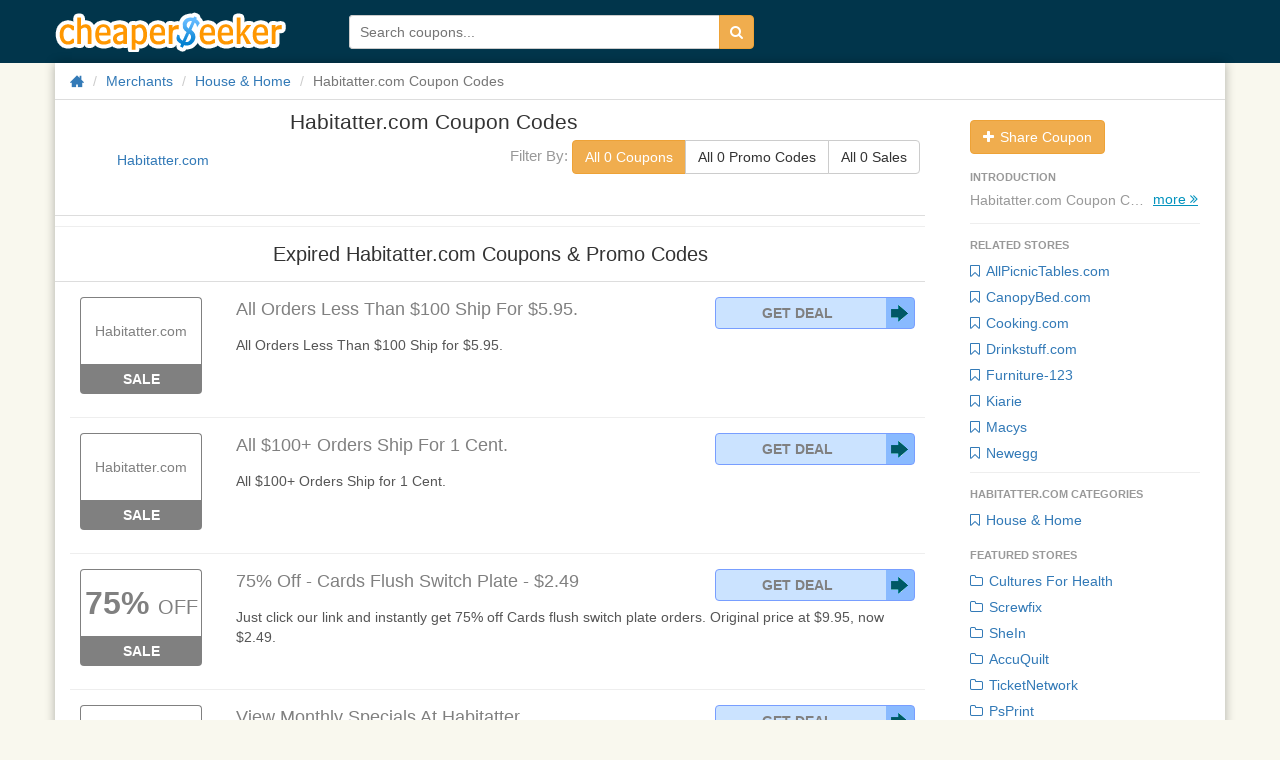

--- FILE ---
content_type: text/html; charset=utf-8
request_url: https://www.cheaperseeker.com/Habitatter.com-coupons
body_size: 7791
content:
<!DOCTYPE html>
<html prefix="og: http://ogp.me/ns#" lang="en">

<head>
    <meta charset="utf-8">
    <meta http-equiv="X-UA-Compatible" content="IE=edge">
    <meta name="viewport" content="width=device-width, initial-scale=1">
    <title>Habitatter.com Coupon Codes: Deals and Promo Codes for Discounts on Habitatter.com 2026</title>
    <meta name="description" content="Top Habitatter.com Coupons and Deals:  Find 0 Habitatter.com deals redemption codes, coupon codes &amp;amp; discounts for Feb, 2026">
    <meta name="keywords" content="Habitatter.com coupon, coupons, coupon codes, online coupons, deals, promo codes, promotion codes, promotional codes, discounts, discount codes, promotions, promos, codes, discount coupons, offer codes, ecoupons">
    <meta name="viewport" content="width=device-width">
    <meta property="og:site_name" content="CheaperSeeker.com">
    <meta property="og:title" content="Habitatter.com Coupon Codes: Deals and Promo Codes for Discounts on Habitatter.com 2026">
    <meta property="og:type" content="cheaperseeker:coupon_deal_brand">
    <meta property="og:image" content="https://www.cheaperseeker.com/static/christmas/img/logo1.png">
    <meta property="og:url" content="https://www.cheaperseeker.com/Habitatter.com-coupons">
    <meta property="og:description" content="Top Habitatter.com Coupons and Deals:  Find 0 Habitatter.com deals redemption codes, coupon codes &amp;amp; discounts for Feb, 2026">
    <link rel="stylesheet" type="text/css" href="https://www.cheaperseeker.com/min/g=newboot.css&19" />


<!--[if lte IE 7]><script src="https://www.cheaperseeker.com/static/icomoon/lte-ie7.js"></script><![endif]-->
    <!-- HTML5 shim and Respond.js for IE8 support of HTML5 elements and media queries -->
<!--[if lt IE 9]>
    <script src="//cdn.bootcss.com/html5shiv/3.7.2/html5shiv.min.js"></script>
    <script src="//cdn.bootcss.com/respond.js/1.4.2/respond.min.js"></script>
<![endif]-->
<script async src="https://pagead2.googlesyndication.com/pagead/js/adsbygoogle.js?client=ca-pub-1881361515775409"
     crossorigin="anonymous"></script>
</head>
<body>
<div id="fb-root"></div>
<script>(function(d, s, id) {
    var js, fjs = d.getElementsByTagName(s)[0];
    if (d.getElementById(id)) return;
    js = d.createElement(s); js.id = id;
    js.src = "//connect.facebook.net/en_US/all.js#xfbml=1&appId=414489231953021";
    fjs.parentNode.insertBefore(js, fjs);
}(document, 'script', 'facebook-jssdk'));</script>
<div id="wrap">
<!--<div class="topbg"></div>-->
<div class="topbar noprint">
    <div class="container">
        <!--<div class="logo-man"></div>-->
        <h3 class="logo"><a href="/" title="CheaperSeeker.com">CheaperSeeker.com</a></h3>
        <ul class="nav hidden">
            <li class="nav-browse dropdown">
                <a href="#" class="dropdown-toggle" data-toggle="dropdown"><span>Browse</span><span class="caret"></span></a>
                <ul class="dropdown-menu">
                    <li><a href="/categories" title="Categories">Categories</a></li>
                    <li><a href="/merchants" title="All Merchants">Merchants</a></li>
                </ul>
            </li>
        </ul>
        <form action="/search/" method="get" id="search-form">
            <div class="input-group">
                <input type="text" placeholder="Search coupons..." id="schtext-top" name="q" required="required" dir="auto" autocomplete="off" spellcheck="false">
                <!--<input type="text" placeholder="Search coupons..." name="q" required="required" dir="auto" autocomplete="off" spellcheck="false" style="width: 300px;border: 1px solid #fff;vertical-align: bottom;margin-right: -4px;">-->
                <button class="btn btn-warning" type="submit"><i class="icon-search"></i></button>
            </div>
        </form>
    </div>
</div>

<div id="bd" role="main" class="container">
<div class="clearfix">
    <div class="row"><div class="col-md-12">
        <ul class="breadcrumb">
            <li><a href="/" title="Home"><i class="icon-home icon-large"></i></a></li>
            <li><a href="https://www.cheaperseeker.com/merchants" title="All merchants">Merchants</a></li>
            <li><a href="https://www.cheaperseeker.com/c/house-and-home-coupons" title="House & Home Coupon Codes">House & Home</a></li>            <li class="active">Habitatter.com Coupon Codes</li>
        </ul>
    </div></div>

    <div id="main" class="row">
        <div class="col-md-9">
            <div id="m-summary" class="clearfix">
            <div class="row">
                <div id="m-image" class="col-md-3">
                    <a href="https://www.cheaperseeker.com/active/merchant/2104/Habitatter.com" title="Shop Habitatter.com" target="_blank" rel="nofollow">
                    Habitatter.com                    </a>
                </div>
                <div class="subnav">

                    <a href="https://www.cheaperseeker.com/active/merchant/2104/Habitatter.com" title="Shop Habitatter.com" class="subnav-logo" target="_blank" rel="nofollow">
                    Habitatter.com                    </a>
                        <span class="coupon-title">Habitatter.com Coupon Codes</span>
                        <div class="coupon-filter"><span>Filter By: </span>
                            <div class="btn-group" data-toggle="buttons">
                                <label class="btn count_coupon btn-warning btn-default">
                                    <input type="radio" name="options" id="option1" autocomplete="off" checked>
                                    All 0 Coupons
                                </label>
                                <label class="btn count_code btn-default">
                                    <input type="radio" name="options" id="option2" autocomplete="off">
                                    All 0 Promo Codes
                                </label>
                                <label class="btn count_deal btn-default">
                                    <input type="radio" name="options" id="option3" autocomplete="off">
                                    All 0 Sales
                                </label>
                            </div>
                        </div>
                </div>
                <div class="col-md-9">
                    <div id="m-info" itemscope="" itemtype="http://schema.org/Product">
                        <h1 itemprop="name" >Habitatter.com Coupon Codes</h1>

                                            </div>
                    <div class="coupon-filter" id="coupon_filter"><span>Filter By: </span>
                        <div class="btn-group" data-toggle="buttons">
                            <label class="btn count_coupon btn-warning btn-default">
                                <input type="radio" name="options" id="option1" autocomplete="off" checked>
                                All 0 Coupons
                            </label>
                            <label class="btn count_code btn-default">
                                <input type="radio" name="options" id="option2" autocomplete="off">
                                All 0 Promo Codes
                            </label>
                            <label class="btn count_deal btn-default">
                                <input type="radio" name="options" id="option3" autocomplete="off">
                                All 0 Sales
                            </label>
                        </div>
                    </div>
                </div>
            </div>
                        </div>
            
                
                <hr>
        <div class="coupons" id="expired-coupons">
            <div class="header"><h2 >Expired Habitatter.com Coupons &amp; Promo Codes</h2></div>
            <ul class="coupon-list unstyled" style="padding-left: 15px;">

<li id="coupon-4095" class="coupon-item sale expired" data-coupon-id="4095">
<article class="row">
<div class="col-md-2">
        <div class="emblem">
            <a class="merchant" popup="true" ajax-href = 'https://www.cheaperseeker.com/coupon/detail_ajax/4095' href="https://www.cheaperseeker.com/Habitatter.com-coupons/All-Orders-Less-Than-100-Ship-for-5.95.-4095.html" title="Habitatter.com coupon: All Orders Less Than $100 Ship for $5.95.">
        Habitatter.com        </a>
            <div class="type"><a popup='true' ajax-href = 'https://www.cheaperseeker.com/coupon/detail_ajax/4095' href="https://www.cheaperseeker.com/Habitatter.com-coupons/All-Orders-Less-Than-100-Ship-for-5.95.-4095.html" target="_blank" title="Habitatter.com coupon: All Orders Less Than $100 Ship for $5.95.">Sale</a></div>
    </div><!-- emblem -->
    </div>

<div style="position: relative;" class="col-md-10">
    <div class="description clearfix">
        <h3 class="title"><a href="https://www.cheaperseeker.com/Habitatter.com-coupons?coupon_id=4095" rel="nofollow"  title="Habitatter.com coupon: All Orders Less Than $100 Ship for $5.95."   onClick="window.location.href='https://www.cheaperseeker.com/active/coupon/4095/All-Orders-Less-Than-100-Ship-for-5.95.';" target="_blank">All Orders Less Than $100 Ship For $5.95.
        </a></h3>
                        
                                <div class="coupon-code">
                    <a class="no-code" href="https://www.cheaperseeker.com/active/coupon/4095/All-Orders-Less-Than-100-Ship-for-5.95." rel="nofollow" target="_blank"  title="Click to apply. No code needed">Get Deal</a>
                </div>
                
                    <div class="detail">
                        <a popup="true" ajax-href = 'https://www.cheaperseeker.com/coupon/detail_ajax/4095' href="https://www.cheaperseeker.com/Habitatter.com-coupons/All-Orders-Less-Than-100-Ship-for-5.95.-4095.html" title="Habitatter.com coupon: All Orders Less Than $100 Ship for $5.95.">
                        <div class="excerpt" >
                All Orders Less Than $100 Ship for $5.95.            </div>
                        </a>
            
            
            <!-- tags -->
                        <!-- tags -->

        </div>

    </div><!-- description -->


</div> <!-- col-md-7 -->


</article><!-- row -->
</li> <!-- end coupon item -->

<li id="coupon-4094" class="coupon-item sale expired" data-coupon-id="4094">
<article class="row">
<div class="col-md-2">
        <div class="emblem">
            <a class="merchant" popup="true" ajax-href = 'https://www.cheaperseeker.com/coupon/detail_ajax/4094' href="https://www.cheaperseeker.com/Habitatter.com-coupons/All-100-Orders-Ship-for-1-Cent.-4094.html" title="Habitatter.com coupon: All $100+ Orders Ship for 1 Cent.">
        Habitatter.com        </a>
            <div class="type"><a popup='true' ajax-href = 'https://www.cheaperseeker.com/coupon/detail_ajax/4094' href="https://www.cheaperseeker.com/Habitatter.com-coupons/All-100-Orders-Ship-for-1-Cent.-4094.html" target="_blank" title="Habitatter.com coupon: All $100+ Orders Ship for 1 Cent.">Sale</a></div>
    </div><!-- emblem -->
    </div>

<div style="position: relative;" class="col-md-10">
    <div class="description clearfix">
        <h3 class="title"><a href="https://www.cheaperseeker.com/Habitatter.com-coupons?coupon_id=4094" rel="nofollow"  title="Habitatter.com coupon: All $100+ Orders Ship for 1 Cent."   onClick="window.location.href='https://www.cheaperseeker.com/active/coupon/4094/All-100-Orders-Ship-for-1-Cent.';" target="_blank">All $100+ Orders Ship For 1 Cent.
        </a></h3>
                        
                                <div class="coupon-code">
                    <a class="no-code" href="https://www.cheaperseeker.com/active/coupon/4094/All-100-Orders-Ship-for-1-Cent." rel="nofollow" target="_blank"  title="Click to apply. No code needed">Get Deal</a>
                </div>
                
                    <div class="detail">
                        <a popup="true" ajax-href = 'https://www.cheaperseeker.com/coupon/detail_ajax/4094' href="https://www.cheaperseeker.com/Habitatter.com-coupons/All-100-Orders-Ship-for-1-Cent.-4094.html" title="Habitatter.com coupon: All $100+ Orders Ship for 1 Cent.">
                        <div class="excerpt" >
                All $100+ Orders Ship for 1 Cent.            </div>
                        </a>
            
            
            <!-- tags -->
                        <!-- tags -->

        </div>

    </div><!-- description -->


</div> <!-- col-md-7 -->


</article><!-- row -->
</li> <!-- end coupon item -->

<li id="coupon-102049" class="coupon-item sale expired" data-coupon-id="102049">
<article class="row">
<div class="col-md-2">
        <div class="emblem">
            <a class="discount" popup="true" ajax-href = 'https://www.cheaperseeker.com/coupon/detail_ajax/102049' href="https://www.cheaperseeker.com/Habitatter.com-coupons/75-Off-Cards-Flush-Switch-Plate-2.49-102049.html" title="Habitatter.com coupon: 75% Off - Cards Flush Switch Plate - $2.49" rel="tooltip" target="_blank"><span class="discounts">75%</span> <span class="off">OFF</span></a>
            <div class="type"><a popup='true' ajax-href = 'https://www.cheaperseeker.com/coupon/detail_ajax/102049' href="https://www.cheaperseeker.com/Habitatter.com-coupons/75-Off-Cards-Flush-Switch-Plate-2.49-102049.html" target="_blank" title="Habitatter.com coupon: 75% Off - Cards Flush Switch Plate - $2.49">Sale</a></div>
    </div><!-- emblem -->
    </div>

<div style="position: relative;" class="col-md-10">
    <div class="description clearfix">
        <h3 class="title"><a href="https://www.cheaperseeker.com/Habitatter.com-coupons?coupon_id=102049" rel="nofollow"  title="Habitatter.com coupon: 75% Off - Cards Flush Switch Plate - $2.49"   onClick="window.location.href='https://www.cheaperseeker.com/active/coupon/102049/75-Off-Cards-Flush-Switch-Plate-2.49';" target="_blank">75% Off - Cards Flush Switch Plate - $2.49
        </a></h3>
                        
                                <div class="coupon-code">
                    <a class="no-code" href="https://www.cheaperseeker.com/active/coupon/102049/75-Off-Cards-Flush-Switch-Plate-2.49" rel="nofollow" target="_blank"  title="Click to apply. No code needed">Get Deal</a>
                </div>
                
                    <div class="detail">
                        <a popup="true" ajax-href = 'https://www.cheaperseeker.com/coupon/detail_ajax/102049' href="https://www.cheaperseeker.com/Habitatter.com-coupons/75-Off-Cards-Flush-Switch-Plate-2.49-102049.html" title="Habitatter.com coupon: 75% Off - Cards Flush Switch Plate - $2.49">
                        <div class="excerpt" >
                Just click our link and instantly get 75% off Cards flush switch plate orders. Original price at $9.95, now $2.49.            </div>
                        </a>
            
            
            <!-- tags -->
                        <!-- tags -->

        </div>

    </div><!-- description -->


</div> <!-- col-md-7 -->


</article><!-- row -->
</li> <!-- end coupon item -->

<li id="coupon-130892" class="coupon-item sale expired" data-coupon-id="130892">
<article class="row">
<div class="col-md-2">
        <div class="emblem">
            <a class="merchant" popup="true" ajax-href = 'https://www.cheaperseeker.com/coupon/detail_ajax/130892' href="https://www.cheaperseeker.com/Habitatter.com-coupons/View-Monthly-Specials-at-Habitatter-130892.html" title="Habitatter.com coupon: View Monthly Specials at Habitatter">
        Habitatter.com        </a>
            <div class="type"><a popup='true' ajax-href = 'https://www.cheaperseeker.com/coupon/detail_ajax/130892' href="https://www.cheaperseeker.com/Habitatter.com-coupons/View-Monthly-Specials-at-Habitatter-130892.html" target="_blank" title="Habitatter.com coupon: View Monthly Specials at Habitatter">Sale</a></div>
    </div><!-- emblem -->
    </div>

<div style="position: relative;" class="col-md-10">
    <div class="description clearfix">
        <h3 class="title"><a href="https://www.cheaperseeker.com/Habitatter.com-coupons?coupon_id=130892" rel="nofollow"  title="Habitatter.com coupon: View Monthly Specials at Habitatter"   onClick="window.location.href='https://www.cheaperseeker.com/active/coupon/130892/View-Monthly-Specials-at-Habitatter';" target="_blank">View Monthly Specials At Habitatter
        </a></h3>
                        
                                <div class="coupon-code">
                    <a class="no-code" href="https://www.cheaperseeker.com/active/coupon/130892/View-Monthly-Specials-at-Habitatter" rel="nofollow" target="_blank"  title="Click to apply. No code needed">Get Deal</a>
                </div>
                
                    <div class="detail">
                        <a popup="true" ajax-href = 'https://www.cheaperseeker.com/coupon/detail_ajax/130892' href="https://www.cheaperseeker.com/Habitatter.com-coupons/View-Monthly-Specials-at-Habitatter-130892.html" title="Habitatter.com coupon: View Monthly Specials at Habitatter">
                        <div class="excerpt" >
                View Monthly Specials at Habitatter            </div>
                        </a>
            
            
            <!-- tags -->
                        <!-- tags -->

        </div>

    </div><!-- description -->


</div> <!-- col-md-7 -->


</article><!-- row -->
</li> <!-- end coupon item -->

<li id="coupon-130894" class="coupon-item sale expired" data-coupon-id="130894">
<article class="row">
<div class="col-md-2">
        <div class="emblem">
            <a class="merchant" popup="true" ajax-href = 'https://www.cheaperseeker.com/coupon/detail_ajax/130894' href="https://www.cheaperseeker.com/Habitatter.com-coupons/Subscribe-to-Habitatter.com-Emails-130894.html" title="Habitatter.com coupon: Subscribe to Habitatter.com Emails">
        Habitatter.com        </a>
            <div class="type"><a popup='true' ajax-href = 'https://www.cheaperseeker.com/coupon/detail_ajax/130894' href="https://www.cheaperseeker.com/Habitatter.com-coupons/Subscribe-to-Habitatter.com-Emails-130894.html" target="_blank" title="Habitatter.com coupon: Subscribe to Habitatter.com Emails">Sale</a></div>
    </div><!-- emblem -->
    </div>

<div style="position: relative;" class="col-md-10">
    <div class="description clearfix">
        <h3 class="title"><a href="https://www.cheaperseeker.com/Habitatter.com-coupons?coupon_id=130894" rel="nofollow"  title="Habitatter.com coupon: Subscribe to Habitatter.com Emails"   onClick="window.location.href='https://www.cheaperseeker.com/active/coupon/130894/Subscribe-to-Habitatter.com-Emails';" target="_blank">Subscribe To Habitatter.com Emails
        </a></h3>
                        
                                <div class="coupon-code">
                    <a class="no-code" href="https://www.cheaperseeker.com/active/coupon/130894/Subscribe-to-Habitatter.com-Emails" rel="nofollow" target="_blank"  title="Click to apply. No code needed">Get Deal</a>
                </div>
                
                    <div class="detail">
                        <a popup="true" ajax-href = 'https://www.cheaperseeker.com/coupon/detail_ajax/130894' href="https://www.cheaperseeker.com/Habitatter.com-coupons/Subscribe-to-Habitatter.com-Emails-130894.html" title="Habitatter.com coupon: Subscribe to Habitatter.com Emails">
                        <div class="excerpt" >
                Subscribe to Habitatter.com Emails            </div>
                        </a>
            
            
            <!-- tags -->
                        <!-- tags -->

        </div>

    </div><!-- description -->


</div> <!-- col-md-7 -->


</article><!-- row -->
</li> <!-- end coupon item -->

<li id="coupon-102050" class="coupon-item sale expired" data-coupon-id="102050">
<article class="row">
<div class="col-md-2">
        <div class="emblem">
            <a class="discount" popup="true" ajax-href = 'https://www.cheaperseeker.com/coupon/detail_ajax/102050' href="https://www.cheaperseeker.com/Habitatter.com-coupons/15-Off-All-WaterWood-Items-102050.html" title="Habitatter.com coupon: 15% Off - All WaterWood Items" rel="tooltip" target="_blank"><span class="discounts">15%</span> <span class="off">OFF</span></a>
            <div class="type"><a popup='true' ajax-href = 'https://www.cheaperseeker.com/coupon/detail_ajax/102050' href="https://www.cheaperseeker.com/Habitatter.com-coupons/15-Off-All-WaterWood-Items-102050.html" target="_blank" title="Habitatter.com coupon: 15% Off - All WaterWood Items">Sale</a></div>
    </div><!-- emblem -->
    </div>

<div style="position: relative;" class="col-md-10">
    <div class="description clearfix">
        <h3 class="title"><a href="https://www.cheaperseeker.com/Habitatter.com-coupons?coupon_id=102050" rel="nofollow"  title="Habitatter.com coupon: 15% Off - All WaterWood Items"   onClick="window.location.href='https://www.cheaperseeker.com/active/coupon/102050/15-Off-All-WaterWood-Items';" target="_blank">15% Off - All WaterWood Items
        </a></h3>
                        
                                <div class="coupon-code">
                    <a class="no-code" href="https://www.cheaperseeker.com/active/coupon/102050/15-Off-All-WaterWood-Items" rel="nofollow" target="_blank"  title="Click to apply. No code needed">Get Deal</a>
                </div>
                
                    <div class="detail">
                        <a popup="true" ajax-href = 'https://www.cheaperseeker.com/coupon/detail_ajax/102050' href="https://www.cheaperseeker.com/Habitatter.com-coupons/15-Off-All-WaterWood-Items-102050.html" title="Habitatter.com coupon: 15% Off - All WaterWood Items">
                        <div class="excerpt" >
                Just click our link and instantly get 15% off All waterwood items orders less info            </div>
                        </a>
            
            
            <!-- tags -->
                        <!-- tags -->

        </div>

    </div><!-- description -->


</div> <!-- col-md-7 -->


</article><!-- row -->
</li> <!-- end coupon item -->

<li id="coupon-130895" class="coupon-item sale expired" data-coupon-id="130895">
<article class="row">
<div class="col-md-2">
        <div class="emblem">
            <a class="merchant" popup="true" ajax-href = 'https://www.cheaperseeker.com/coupon/detail_ajax/130895' href="https://www.cheaperseeker.com/Habitatter.com-coupons/Any-Order-Less-than-100-Ships-for-5.95-130895.html" title="Habitatter.com coupon: Any Order Less than $100 Ships for $5.95">
        Habitatter.com        </a>
            <div class="type"><a popup='true' ajax-href = 'https://www.cheaperseeker.com/coupon/detail_ajax/130895' href="https://www.cheaperseeker.com/Habitatter.com-coupons/Any-Order-Less-than-100-Ships-for-5.95-130895.html" target="_blank" title="Habitatter.com coupon: Any Order Less than $100 Ships for $5.95">Sale</a></div>
    </div><!-- emblem -->
    </div>

<div style="position: relative;" class="col-md-10">
    <div class="description clearfix">
        <h3 class="title"><a href="https://www.cheaperseeker.com/Habitatter.com-coupons?coupon_id=130895" rel="nofollow"  title="Habitatter.com coupon: Any Order Less than $100 Ships for $5.95"   onClick="window.location.href='https://www.cheaperseeker.com/active/coupon/130895/Any-Order-Less-than-100-Ships-for-5.95';" target="_blank">Any Order Less Than $100 Ships For $5.95
        </a></h3>
                        
                                <div class="coupon-code">
                    <a class="no-code" href="https://www.cheaperseeker.com/active/coupon/130895/Any-Order-Less-than-100-Ships-for-5.95" rel="nofollow" target="_blank"  title="Click to apply. No code needed">Get Deal</a>
                </div>
                
                    <div class="detail">
                        <a popup="true" ajax-href = 'https://www.cheaperseeker.com/coupon/detail_ajax/130895' href="https://www.cheaperseeker.com/Habitatter.com-coupons/Any-Order-Less-than-100-Ships-for-5.95-130895.html" title="Habitatter.com coupon: Any Order Less than $100 Ships for $5.95">
                        <div class="excerpt" >
                Any Order Less than $100 Ships for $5.95            </div>
                        </a>
            
            
            <!-- tags -->
                        <!-- tags -->

        </div>

    </div><!-- description -->


</div> <!-- col-md-7 -->


</article><!-- row -->
</li> <!-- end coupon item -->

<li id="coupon-130896" class="coupon-item sale expired" data-coupon-id="130896">
<article class="row">
<div class="col-md-2">
        <div class="emblem">
            <a class="merchant" popup="true" ajax-href = 'https://www.cheaperseeker.com/coupon/detail_ajax/130896' href="https://www.cheaperseeker.com/Habitatter.com-coupons/Save-at-the-Clearance-Center-130896.html" title="Habitatter.com coupon: Save at the Clearance Center">
        Habitatter.com        </a>
            <div class="type"><a popup='true' ajax-href = 'https://www.cheaperseeker.com/coupon/detail_ajax/130896' href="https://www.cheaperseeker.com/Habitatter.com-coupons/Save-at-the-Clearance-Center-130896.html" target="_blank" title="Habitatter.com coupon: Save at the Clearance Center">Sale</a></div>
    </div><!-- emblem -->
    </div>

<div style="position: relative;" class="col-md-10">
    <div class="description clearfix">
        <h3 class="title"><a href="https://www.cheaperseeker.com/Habitatter.com-coupons?coupon_id=130896" rel="nofollow"  title="Habitatter.com coupon: Save at the Clearance Center"   onClick="window.location.href='https://www.cheaperseeker.com/active/coupon/130896/Save-at-the-Clearance-Center';" target="_blank">Save At The Clearance Center
        </a></h3>
                        
                                <div class="coupon-code">
                    <a class="no-code" href="https://www.cheaperseeker.com/active/coupon/130896/Save-at-the-Clearance-Center" rel="nofollow" target="_blank"  title="Click to apply. No code needed">Get Deal</a>
                </div>
                
                    <div class="detail">
                        <a popup="true" ajax-href = 'https://www.cheaperseeker.com/coupon/detail_ajax/130896' href="https://www.cheaperseeker.com/Habitatter.com-coupons/Save-at-the-Clearance-Center-130896.html" title="Habitatter.com coupon: Save at the Clearance Center">
                        <div class="excerpt" >
                Save at the Clearance Center            </div>
                        </a>
            
            
            <!-- tags -->
                        <!-- tags -->

        </div>

    </div><!-- description -->


</div> <!-- col-md-7 -->


</article><!-- row -->
</li> <!-- end coupon item -->

<li id="coupon-90156" class="coupon-item sale expired" data-coupon-id="90156">
<article class="row">
<div class="col-md-2">
        <div class="emblem">
            <a class="merchant" popup="true" ajax-href = 'https://www.cheaperseeker.com/coupon/detail_ajax/90156' href="https://www.cheaperseeker.com/Habitatter.com-coupons/5.95-Flat-Rate-Shipping-on-Orders-Under-100-90156.html" title="Habitatter.com coupon: $5.95 Flat Rate Shipping on Orders Under $100">
        Habitatter.com        </a>
            <div class="type"><a popup='true' ajax-href = 'https://www.cheaperseeker.com/coupon/detail_ajax/90156' href="https://www.cheaperseeker.com/Habitatter.com-coupons/5.95-Flat-Rate-Shipping-on-Orders-Under-100-90156.html" target="_blank" title="Habitatter.com coupon: $5.95 Flat Rate Shipping on Orders Under $100">Sale</a></div>
    </div><!-- emblem -->
    </div>

<div style="position: relative;" class="col-md-10">
    <div class="description clearfix">
        <h3 class="title"><a href="https://www.cheaperseeker.com/Habitatter.com-coupons?coupon_id=90156" rel="nofollow"  title="Habitatter.com coupon: $5.95 Flat Rate Shipping on Orders Under $100"   onClick="window.location.href='https://www.cheaperseeker.com/active/coupon/90156/5.95-Flat-Rate-Shipping-on-Orders-Under-100';" target="_blank">$5.95 Flat Rate Shipping On Orders Under $100
        </a></h3>
                        
                                <div class="coupon-code">
                    <a class="no-code" href="https://www.cheaperseeker.com/active/coupon/90156/5.95-Flat-Rate-Shipping-on-Orders-Under-100" rel="nofollow" target="_blank"  title="Click to apply. No code needed">Get Deal</a>
                </div>
                
                    <div class="detail">
                        <a popup="true" ajax-href = 'https://www.cheaperseeker.com/coupon/detail_ajax/90156' href="https://www.cheaperseeker.com/Habitatter.com-coupons/5.95-Flat-Rate-Shipping-on-Orders-Under-100-90156.html" title="Habitatter.com coupon: $5.95 Flat Rate Shipping on Orders Under $100">
                        <div class="excerpt" >
                No code required, follow the link and you receive $5.95 flat rate shipping on orders under $100 less info            </div>
                        </a>
            
            
            <!-- tags -->
                        <!-- tags -->

        </div>

    </div><!-- description -->


</div> <!-- col-md-7 -->


</article><!-- row -->
</li> <!-- end coupon item -->

<li id="coupon-130893" class="coupon-item sale expired" data-coupon-id="130893">
<article class="row">
<div class="col-md-2">
        <div class="emblem">
            <a class="merchant" popup="true" ajax-href = 'https://www.cheaperseeker.com/coupon/detail_ajax/130893' href="https://www.cheaperseeker.com/Habitatter.com-coupons/All-100-order-Ship-for-1-Cent-130893.html" title="Habitatter.com coupon: All $100+ order Ship for 1 Cent">
        Habitatter.com        </a>
            <div class="type"><a popup='true' ajax-href = 'https://www.cheaperseeker.com/coupon/detail_ajax/130893' href="https://www.cheaperseeker.com/Habitatter.com-coupons/All-100-order-Ship-for-1-Cent-130893.html" target="_blank" title="Habitatter.com coupon: All $100+ order Ship for 1 Cent">Sale</a></div>
    </div><!-- emblem -->
    </div>

<div style="position: relative;" class="col-md-10">
    <div class="description clearfix">
        <h3 class="title"><a href="https://www.cheaperseeker.com/Habitatter.com-coupons?coupon_id=130893" rel="nofollow"  title="Habitatter.com coupon: All $100+ order Ship for 1 Cent"   onClick="window.location.href='https://www.cheaperseeker.com/active/coupon/130893/All-100-order-Ship-for-1-Cent';" target="_blank">All $100+ Order Ship For 1 Cent
        </a></h3>
                        
                                <div class="coupon-code">
                    <a class="no-code" href="https://www.cheaperseeker.com/active/coupon/130893/All-100-order-Ship-for-1-Cent" rel="nofollow" target="_blank"  title="Click to apply. No code needed">Get Deal</a>
                </div>
                
                    <div class="detail">
                        <a popup="true" ajax-href = 'https://www.cheaperseeker.com/coupon/detail_ajax/130893' href="https://www.cheaperseeker.com/Habitatter.com-coupons/All-100-order-Ship-for-1-Cent-130893.html" title="Habitatter.com coupon: All $100+ order Ship for 1 Cent">
                        <div class="excerpt" >
                All $100+ order Ship for 1 Cent            </div>
                        </a>
            
            
            <!-- tags -->
                        <!-- tags -->

        </div>

    </div><!-- description -->


</div> <!-- col-md-7 -->


</article><!-- row -->
</li> <!-- end coupon item -->
</ul>
            <div class="coupons-list-ft"></div>
        </div>
        
        
        </div><!-- #col-md-9 -->
        
        <div class="col-md-3" style="padding: 0 0 0 15px;">
    <aside id="sidebar">
    <nav>

    <ul class="nav nav-list panel-group padding-left10 padding-right10">

        
        <div class="margin-bottom10">
                        <a class="btn btn-warning" href="https://www.cheaperseeker.com/coupon/submit_coupon/2104" target="_blank" title="Share Coupon"><i class="icon icon-plus"></i> Share Coupon</a>
        </div>

                <li class="nav-header">introduction</li>
        <div class="m-details truncated">
            <div class="m-description muted">Habitatter.com Coupon Codes <br></div>
            <p class="m-links"><a href="https://www.cheaperseeker.com/active/merchant/2104/Habitatter.com" title="Shop Habitatter.com" rel="nofollow" target="_blank">Shop Habitatter.com &#187;</a></p>
            <span class="expander">more <i class="icon-double-angle-right"></i></span>
        </div>
        <div class="nav-list-hr"></div>
        
            <li class="nav-header">RELATED STORES</li>
        <li><a href="https://www.cheaperseeker.com/AllPicnicTables.com-coupons" title="AllPicnicTables.com Coupons &amp; Promo Codes"><i class="icon icon-bookmark-empty"></i> AllPicnicTables.com</a></li><li><a href="https://www.cheaperseeker.com/CanopyBed.com-coupons" title="CanopyBed.com Coupons &amp; Promo Codes"><i class="icon icon-bookmark-empty"></i> CanopyBed.com</a></li><li><a href="https://www.cheaperseeker.com/Cooking.com-coupons" title="Cooking.com Coupons &amp; Promo Codes"><i class="icon icon-bookmark-empty"></i> Cooking.com</a></li><li><a href="https://www.cheaperseeker.com/Drinkstuff.com-coupons" title="Drinkstuff.com Coupons &amp; Promo Codes"><i class="icon icon-bookmark-empty"></i> Drinkstuff.com</a></li><li><a href="https://www.cheaperseeker.com/Furniture-123-coupons" title="Furniture-123 Coupons &amp; Promo Codes"><i class="icon icon-bookmark-empty"></i> Furniture-123</a></li><li><a href="https://www.cheaperseeker.com/Kiarie-coupons" title="Kiarie Coupons &amp; Promo Codes"><i class="icon icon-bookmark-empty"></i> Kiarie</a></li><li><a href="https://www.cheaperseeker.com/Macys-coupons" title="Macys Coupons &amp; Promo Codes"><i class="icon icon-bookmark-empty"></i> Macys</a></li><li><a href="https://www.cheaperseeker.com/Newegg-coupons" title="Newegg Coupons &amp; Promo Codes"><i class="icon icon-bookmark-empty"></i> Newegg</a></li>    
    <div class="nav-list-hr"></div>

        
        <li class="nav-header">Habitatter.com Categories</li>
    <li><a href="https://www.cheaperseeker.com/c/house-and-home-coupons" title="House & Home Coupons & Promo Codes"><i class="icon icon-bookmark-empty"></i> House & Home</a></li>        
    
    
        <li class="nav-header">Featured Stores</li>
    <li><a href="https://www.cheaperseeker.com/CulturesForHealth-coupons/uk" title="Cultures For Health Coupons &amp; Promo Codes"><i class="icon icon-folder-close-alt"></i> Cultures For Health</a></li><li><a href="https://www.cheaperseeker.com/screwfix-coupons/uk" title="Screwfix Coupons &amp; Promo Codes"><i class="icon icon-folder-close-alt"></i> Screwfix</a></li><li><a href="https://www.cheaperseeker.com/SheIn-coupons" title="SheIn Coupons &amp; Promo Codes"><i class="icon icon-folder-close-alt"></i> SheIn</a></li><li><a href="https://www.cheaperseeker.com/accuquilt-coupons" title="AccuQuilt Coupons &amp; Promo Codes"><i class="icon icon-folder-close-alt"></i> AccuQuilt</a></li><li><a href="https://www.cheaperseeker.com/TicketNetwork-coupons" title="TicketNetwork Coupons &amp; Promo Codes"><i class="icon icon-folder-close-alt"></i> TicketNetwork</a></li><li><a href="https://www.cheaperseeker.com/psprint-coupons" title="PsPrint Coupons &amp; Promo Codes"><i class="icon icon-folder-close-alt"></i> PsPrint</a></li><li><a href="https://www.cheaperseeker.com/HeimdalSecurity-coupons" title="Heimdal Security Coupons &amp; Promo Codes"><i class="icon icon-folder-close-alt"></i> Heimdal Security</a></li><li><a href="https://www.cheaperseeker.com/JohnstonandMurphy-coupons" title="Johnston and Murphy Coupons &amp; Promo Codes"><i class="icon icon-folder-close-alt"></i> Johnston and Murphy</a></li><li><a href="https://www.cheaperseeker.com/Jeulia-coupons" title="Jeulia Coupons &amp; Promo Codes"><i class="icon icon-folder-close-alt"></i> Jeulia</a></li>    <li><a href="https://www.cheaperseeker.com/page/top-stores" title="More popular merchants"><i class="icon icon-folder-close-alt"></i> More</a></li>
        
    
    </ul>

    </nav>

    </aside>

</div>

    </div><!-- #main -->
</div>
</div><!-- #bd -->


<!-- Google Code for Remarketing tag -->
<!-- Remarketing tags may not be associated with personally identifiable information or placed on pages related to sensitive categories. For instructions on adding this tag and more information on the above requirements, read the setup guide: google.com/ads/remarketingsetup -->
<script type="text/javascript">
/* <![CDATA[ */
var google_conversion_id = 1016874016;
var google_conversion_label = "XlbQCPiIxgUQoIjx5AM";
var google_custom_params = window.google_tag_params;
var google_remarketing_only = true;
/* ]]> */
</script>
<script type="text/javascript" src="//www.googleadservices.com/pagead/conversion.js">
</script>
<noscript>
<div style="display:inline;">
    <img height="1" width="1" style="border-style:none;" alt="" src="//googleads.g.doubleclick.net/pagead/viewthroughconversion/1016874016/?value=0&amp;label=XlbQCPiIxgUQoIjx5AM&amp;guid=ON&amp;script=0"/>
</div>
</noscript>

<script type="text/javascript">
var fb_param = {};
fb_param.pixel_id = '6008222065379';
fb_param.value = '0.00';
(function(){
var fpw = document.createElement('script');
fpw.async = true;
fpw.src = '//connect.facebook.net/en_US/fp.js';
var ref = document.getElementsByTagName('script')[0];
ref.parentNode.insertBefore(fpw, ref);
})();
</script>
<noscript><img height="1" width="1" alt="" style="display:none" src="https://www.facebook.com/offsite_event.php?id=6008222065379&amp;value=0" /></noscript>
<div class="footer-nav">
    <ul class="contain clearfix">
        <a rel="nofollow" href="/page/About-us" title="About Us">About Us</a>
        <a href="/categories" title="Categories">Categories</a>
        <a rel="nofollow" href="/page/contact-us" title="Contact Us">Contact Us</a>
        <a href="/merchants" title="Merchants">Merchants</a>
        <a rel="nofollow" href="/page/partners" title="Partners">Partners</a>
        <a hrel="nofollow" href="/page/Privacy-Policy" title="Privacy Policy">Privacy Policy</a>
        <a rel="nofollow" href="/page/terms" title="Terms & Conditions">Terms & Conditions</a>
        <a rel="nofollow" href="http://storeviews.net/" title="storeviews">Storeviews</a>
    </ul>
</div>
<div class="footer">
    <div class="contain">
        <p>&copy; 2026 CheaperSeeker.com</p>
        <em class="border-top"></em>
    </div>
</div>
<div  class="container">

    <div id="feedback_modal" class="modal hide-old fade" tabindex="-1" role="dialog" aria-labelledby="feedback_modal_label" aria-hidden="true">
        <div class="modal-dialog">
            <div class="modal-content">

                <div class="modal-header">
                    <button type="button" class="close" data-dismiss="modal" aria-hidden="true">×</button>
                    <h3 id="feedback_modal_label">Feedback</h3>
                </div>
                <div class="modal-body">
                    <form action="/info/post_feedback" class="feedback-form" method="post" accept-charset="utf-8">
                        <input class="form-control" type="hidden" name="page_url" value="/Habitatter.com-coupons" />
                        <div class="control-group">
                            <label class="control-label" for="message">Message</label>
                            <div class="controls">
                                <textarea name="message" class="input-block-level form-control" rows="4" required="required"></textarea>
                            </div>
                        </div>

                        <div class="control-group">
                            <label class="control-label" for="contact_name">Name</label>
                            <div class="controls">
                                <input type="text" name="contact_name" value="" class="input-block-level form-control" size="30" placeholder="Optional" />
                            </div>
                        </div>

                        <div class="control-group">
                            <label class="control-label" for="email">Email</label>
                            <div class="controls">
                                <input type="text" name="email" value="" class="input-block-level form-control" size="30" placeholder="Optional" />
                            </div>
                        </div>

                        <div class="more-form hidden">
                            <input class="input-block-level captcha form-control" type="text" size="8" name="captcha" placeholder="Enter the code above">
                        </div>

                        <button type="submit" class="btn btn-default btn-large btn-block margin-top10">Send Feedback</button>
                    </form>
                </div>
                <div class="modal-footer">
                    <button class="btn btn-default" data-dismiss="modal" aria-hidden="true">Close</button>
                </div>

            </div>
        </div>
    </div>

            <div id="login_modal" class="modal hide-old fade" tabindex="-1" role="dialog" aria-labelledby="login_modal_label" aria-hidden="true">

            <div class="modal-dialog">
                <div class="modal-content">

                    <div class="modal-header">
                        <button type="button" class="close" data-dismiss="modal" aria-hidden="true">×</button>
                        <h3 id="login_modal_label">Login</h3>
                    </div>
                    <div class="modal-body">
                        <form action="/account/login?next=Habitatter.com-coupons" class="form-auth" method="post" accept-charset="utf-8" style="padding: 0;">

                            <div class="control-group">
                                <div class="controls">
                                    <input type="text" name="login" value="" maxlength="80" size="30" class="input-block-level form-control" placeholder="Email or username" required="required" /> <span class="help-block"></span>
                                </div>
                            </div>

                            <div class="control-group">
                                <div class="controls">
                                    <input type="password" name="password" value="" class="input-block-level form-control" size="30" placeholder="Password" required="required" /> <span class="help-block"></span>
                                </div>
                            </div>


                            <label class="checkbox">
                                <input type="checkbox" name="remember" value="1" />Remember me</label>

                            <button type="submit" class="btn btn-default btn-large btn-block margin-top10">Login</button>
                            <br><hr>
                            <a href="/account/forgot_password">Forgot password?</a>
                            <br>
                            New to CheaperSeeker.com? <a href="/account/register?next=Habitatter.com-coupons">Join Now</a>
                        </form>
                    </div>
                    <div class="modal-footer">
                        <button class="btn btn-default" data-dismiss="modal" aria-hidden="true">Close</button>
                    </div>

                </div>
            </div>
        </div>

        <div id="signup_modal" class="modal hide-old fade" tabindex="-1" role="dialog" aria-labelledby="signup_modal_label" aria-hidden="true">
            <div class="modal-dialog">
                <div class="modal-content">
                    <div class="modal-header">
                        <button type="button" class="close" data-dismiss="modal" aria-hidden="true">×</button>
                        <h3 id="signup_modal_label">Join</h3>
                    </div>
                    <div class="modal-body">
                        <form action="/account/register?next=Habitatter.com-coupons" class="form-auth" method="post" accept-charset="utf-8" style="padding: 0;">

                            <div class="control-group">
                                <div class="controls">
                                    <input type="text" name="username" value="" class="input-block-level form-control" maxlength="20" size="30" placeholder="Username" required="required" /> <span class="help-block"></span>
                                </div>
                            </div>

                            <div class="control-group">
                                <div class="controls">
                                    <input type="email" name="email" value="" class="input-block-level form-control margin-bottom10" maxlength="80" size="30" placeholder="Email" required="required" />
                                </div>
                            </div>

                            <div class="control-group">
                                <div class="controls">
                                    <input type="password" name="password" value="" class="input-block-level form-control margin-bottom10" maxlength="20" size="30" placeholder="Password" required="required" />
                                </div>
                            </div>

                            <div class="control-group">
                                <div class="controls">
                                    <input type="password" name="confirm_password" value="" class="input-block-level form-control margin-bottom10" maxlength="20" size="30" placeholder="Confirm Password" required="required" />
                                </div>
                            </div>

                            
                            <button type="submit" class="btn btn-default btn-large btn-block margin-top10">Join Now</button>
                            <br><hr>
                            Already have an account? <a href="/login?next=Habitatter.com-coupons">Login Now</a>
                        </form>

                    </div>
                    <div class="modal-footer">
                        <button class="btn btn-default" data-dismiss="modal" aria-hidden="true">Close</button>
                    </div>
                </div>
            </div>
        </div>

    </div> <!-- modal container -->
<script type="text/javascript" src="https://www.cheaperseeker.com/static/js/jquery-1.9.1.min.js"></script>
<script src="/static/newbootV2/jquery.bxslider.js"></script>
<script>
    $(document).ready(function () {
        $('.bxslider-banner').bxSlider({
            hideControlOnEnd: false,
            touchEnabled: false,
            auto: true
        });
        $('.bxslider-seller').bxSlider({
            infiniteLoop: false,
            minSlides:6,
            maxSlides:6,
            slideWidth:140,
            slideMargin:24,
            touchEnabled: false
        });
        $('.bxslider-coupon').bxSlider({
            infiniteLoop: false,
            touchEnabled: false,
            minSlides:5,
            maxSlides:5,
            slideWidth:200,
            slideMargin:18
        });
        $('.coupon-item .coupon-contain img').removeAttr("src");
        $('.email_form').submit(function(event) {
            event.preventDefault();
            var url = $(this).attr('action');
            var obj = $(this);

            $.post(url, $(this).serialize(), function (data) {
                var msg = $.parseJSON(data);

                if (msg.success) {
                    obj.prev().html('<div class="alert alert-success">'+html_decode(msg.thanks)+'</div>');
                } else {
                    obj.prev().html('<div class="alert alert-error">'+html_decode(msg.error)+'</div>');
                }
            });
        });

    });
</script>


    <script type="text/javascript">

        $('.count_coupon').click(function(){
            $('.coupon-item').show();
            $('.count_code').removeClass('btn-warning');
            $('.count_deal').removeClass('btn-warning');
            $('.count_coupon').addClass('btn-warning');
        });
        $('.count_code').click(function(){
            $('.coupon-item').show();
            $('.email_row_box').hide();
            $('.sale').hide();
            $('.count_coupon').removeClass('btn-warning');
            $('.count_deal').removeClass('btn-warning');
            $('.count_code').addClass('btn-warning');
        });
        $('.count_deal').click(function(){
            $('.coupon-item').hide();
            $('.sale').show();
            $('.count_code').removeClass('btn-warning');
            $('.count_coupon').removeClass('btn-warning');
            $('.count_deal').addClass('btn-warning');
        });

        var $win = $(window)
            , $nav = $('.subnav')
            , navTop = parseInt(document.getElementById("coupon_filter").offsetTop)+170

        processScroll()

        $win.on('scroll', processScroll)

        function processScroll() {
            var i, scrollTop = $win.scrollTop()
            if (scrollTop >= navTop ) {
                $nav.show();
            } else if (scrollTop <= navTop) {
                $nav.hide();
            }
        }

    </script>


<script type="text/javascript">
    var add_comm_lang = "Add Comment";
    window.CS = window.CS || {};
    $.extend(CS, {
        constants: {}
    });
    CS.constants.user = $.parseJSON('{"is_logged_in":false,"is_admin":false,"is_editor":false,"username":null,"email":null,"user_id":null,"captcha_valid":null}');
    CS.constants.date = new Date();

    $(function(){
        $('.coupon-list li').mouseover(function(e){
            $(this).find('.share-box').show();
        });
        $('.coupon-list li').mouseout(function(e){
            $(this).find('.share-box').hide();
        });
    });
</script>
<script type="text/javascript" src="https://www.cheaperseeker.com/min/g=newboot.js&21"></script>




    <!-- Google Tag Manager -->
    <noscript><iframe src="//www.googletagmanager.com/ns.html?id=GTM-KLM2HN"
                      height="0" width="0" style="display:none;visibility:hidden"></iframe></noscript>
    <script>(function(w,d,s,l,i){w[l]=w[l]||[];w[l].push({'gtm.start':
            new Date().getTime(),event:'gtm.js'});var f=d.getElementsByTagName(s)[0],
            j=d.createElement(s),dl=l!='dataLayer'?'&l='+l:'';j.async=true;j.src=
            '//www.googletagmanager.com/gtm.js?id='+i+dl;f.parentNode.insertBefore(j,f);
        })(window,document,'script','dataLayer','GTM-KLM2HN');</script>
    <!-- End Google Tag Manager -->





<!-- Begin TradeTracker SuperTag Code -->
<script type="text/javascript">

    var _TradeTrackerTagOptions = {
        t: 'a',
        s: '134529',
        chk: '1679428387c25769fb0884489190c4c8',
        overrideOptions: {}
    };

    (function() {var tt = document.createElement('script'), s = document.getElementsByTagName('script')[0]; tt.setAttribute('type', 'text/javascript'); tt.setAttribute('src', (document.location.protocol == 'https:' ? 'https' : 'http') + '://tm.tradetracker.net/tag?t=' + _TradeTrackerTagOptions.t + '&amp;s=' + _TradeTrackerTagOptions.s + '&amp;chk=' + _TradeTrackerTagOptions.chk); s.parentNode.insertBefore(tt, s);})();
</script>
<!-- End TradeTracker SuperTag Code -->

<script defer src="https://static.cloudflareinsights.com/beacon.min.js/vcd15cbe7772f49c399c6a5babf22c1241717689176015" integrity="sha512-ZpsOmlRQV6y907TI0dKBHq9Md29nnaEIPlkf84rnaERnq6zvWvPUqr2ft8M1aS28oN72PdrCzSjY4U6VaAw1EQ==" data-cf-beacon='{"version":"2024.11.0","token":"01296342b3304f4f918c505a2d6398b9","r":1,"server_timing":{"name":{"cfCacheStatus":true,"cfEdge":true,"cfExtPri":true,"cfL4":true,"cfOrigin":true,"cfSpeedBrain":true},"location_startswith":null}}' crossorigin="anonymous"></script>
</body>
</html>



--- FILE ---
content_type: text/html; charset=utf-8
request_url: https://www.google.com/recaptcha/api2/aframe
body_size: 270
content:
<!DOCTYPE HTML><html><head><meta http-equiv="content-type" content="text/html; charset=UTF-8"></head><body><script nonce="mgG44j_ELwW6REPQlXiBFQ">/** Anti-fraud and anti-abuse applications only. See google.com/recaptcha */ try{var clients={'sodar':'https://pagead2.googlesyndication.com/pagead/sodar?'};window.addEventListener("message",function(a){try{if(a.source===window.parent){var b=JSON.parse(a.data);var c=clients[b['id']];if(c){var d=document.createElement('img');d.src=c+b['params']+'&rc='+(localStorage.getItem("rc::a")?sessionStorage.getItem("rc::b"):"");window.document.body.appendChild(d);sessionStorage.setItem("rc::e",parseInt(sessionStorage.getItem("rc::e")||0)+1);localStorage.setItem("rc::h",'1770152945437');}}}catch(b){}});window.parent.postMessage("_grecaptcha_ready", "*");}catch(b){}</script></body></html>